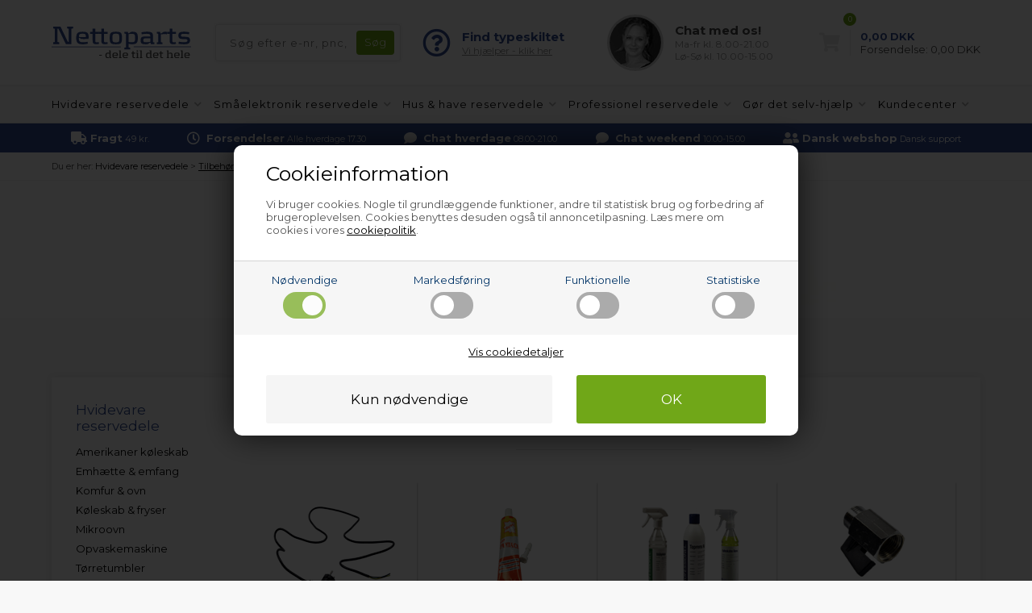

--- FILE ---
content_type: text/html; Charset=UTF-8
request_url: https://www.nettoparts.dk/shop/g-hvidevare-reservedele-tilbehoer-plejeprodukter-107s1.html
body_size: 12552
content:
<!DOCTYPE html>
<html lang='da' class="webshop-html" xmlns:fb="http://ogp.me/ns/fb#">
<head>
<title>Plejeprodukter til hårde hvidevarer | Vedligehold hjemmets maskiner</title>
<link rel="alternate" hreflang="da-DK" href="https://www.nettoparts.dk/shop/g-hvidevare-reservedele-tilbehoer-plejeprodukter-107s1.html"/>
<link rel="icon" type="image/x-icon" href="/images/design/favicon.ico">
    <meta http-equiv="Content-Type" content="text/html;charset=UTF-8" />
    <meta name="generator" content="DanDomain Webshop" />
    <link rel="canonical" href="https://www.nettoparts.dk/shop/g-hvidevare-reservedele-tilbehoer-plejeprodukter-107s1.html"/>
    <meta property="og:title" content="Tilbeh&#248;r &amp; plejeprodukter"/>
    <meta property="og:url" content="https://www.nettoparts.dk/shop/g-hvidevare-reservedele-tilbehoer-plejeprodukter-107s1.html"/>
    <meta property="og:image" content="https://www.nettoparts.dk/images/menuikon/hvidevare reservedele/menu/Rensemidler og plejemidler, og tilbehør2.jpg"/>
    <meta name="description" content="Vedligehold hjemmets hvidevarer og andre maskiner med plejeprodukter fra Nettoparts &#10003;Bestil online &#10003;Hurtig levering">
    <meta http-equiv="Page-Enter" content="blendTrans(Duration=0)">
    <meta http-equiv="Page-Exit" content="blendTrans(Duration=0)">
    <link href="/shop/frontend/public/css/webshop.css?v=8.117.5220" rel="stylesheet" type="text/css">
    <link href="/images/ddcss/shop-121.css?1768315776000" rel="stylesheet" type="text/css">
    <script type="text/javascript">
        var UsesOwnDoctype = true
        var LanguageID = '1';
        var ReloadBasket = '';
        var MaxBuyMsg = 'Antal må ikke være større end';
        var MinBuyMsg = 'Antal må ikke være mindre end';
        var SelectVarMsg = 'Vælg variant før køb';
        var ProductNumber = '';
        var ProductVariantMasterID = '';
        var Keyword = '';
        var SelectVarTxt = 'Vælg variant';
        var ShowBasketUrl = '/shop/showbasket.html';
        var CurrencyReturnUrl = '/shop/g-hvidevare-reservedele-tilbehoer-plejeprodukter-107s1.html';
        var ReqVariantSelect = 'true';
        var EnablePicProtect = false;
        var PicprotectMsg = '';
        var AddedToBasketMessageTriggered = false;
        var CookiePolicy = {"cookiesRequireConsent":true,"allowTrackingCookies":false,"allowStatisticsCookies":false,"allowFunctionalCookies":false};
        setInterval(function(){SilentAjaxGetRequest(location.href);},900000);
    </script>
<script>
window.dataLayer = window.dataLayer || [];
function gtag(){dataLayer.push(arguments);}
gtag('consent', 'default', {
'ad_storage': 'denied',
'analytics_storage': 'denied',
'ad_user_data': 'denied',
'ad_personalization': 'denied',
'personalization_storage': 'denied',
'functionality_storage': 'denied',
'security_storage': 'granted'
});
</script>

<script src="https://www.googletagmanager.com/gtag/js?id=G-XW7FE11CJL" class="shop-native-gtag-script" async ></script>
<script>
window.dataLayer = window.dataLayer || [];
function gtag(){dataLayer.push(arguments);}
gtag('js', new Date());
gtag('config', 'G-XW7FE11CJL', { 'anonymize_ip': true });
gtag('set', 'ads_data_redaction', true);
</script>

<script type="text/plain" class="ce-script">(function(w,d,s,l,i){w[l]=w[l]||[];w[l].push({'gtm.start':new Date().getTime(),event:'gtm.js'});var f=d.getElementsByTagName(s)[0],j=d.createElement(s),dl=l!='dataLayer'?'&l='+l:'';j.async=true;j.src='https://www.googletagmanager.com/gtm.js?id='+i+dl;f.parentNode.insertBefore(j,f);})(window,document,'script','dataLayer','GTM-T5BS3DK');</script>    <script type="text/javascript" src="/shop/frontend/public/js/webshop.all.min.js?v=8.117.5220"></script>


<meta http-equiv="X-UA-Compatible" content="IE=edge">
<meta name="viewport" content="initial-scale=1.0, maximum-scale=1.0, user-scalable=0">
<link href="https://www.nettoparts.no/images/skins/Bewise/css/main.css?1" rel="stylesheet" type="text/css">

<script>
var chatofflineLang = 'dk';
var topBanners = [
{'url':'/shop/gasgrill-295s1.html','image':'/images/design/bannere/grill.jpg'},
{'url':'/shop/g-hoejtryksrenser-reservedele-14221s1.html','image':'/images/design/bannere/hoejtryksrenser.jpg'},
{'url':'/shop/g-luftrenser-affugter-reservedele-257s1.html','image':'/images/design/bannere/indeklima.jpg'},
{'url':'/shop/g-pool-reservedele-12845s1.html','image':'/images/design/bannere/pool-1.jpg'},
{'url':'/shop/industri-friturer-12823s1.html','image':'/images/design/bannere/friture.jpg'},
{'url':'/shop/industristoevsugere-174s1.html','image':'/images/design/bannere/industristoevsuger.jpg'},
{'url':'/shop/reservedele-professionel-2s1.html','image':'/images/design/bannere/prof-koekken.jpg'},
{'url':'/shop/g-industritoerretumbler-reservedele-135s1.html','image':'/images/design/bannere/prof-vask.jpg'},
{'url':'/shop/industrivaskemaskiner-14s1.html','image':'/images/design/bannere/prof-vask.jpg'},
{'url':'/shop/emhaetter-13s1.html','image':'/images/design/bannere/emhaette.jpg'},
{'url':'/shop/g-koeleskab-fryser-reservedele-5s1.html','image':'/images/design/bannere/koel.jpg'},
{'url':'/shop/g-amerikaner-koeleskab-reservedele-138s1.html','image':'/images/design/bannere/koel.jpg'},
{'url':'/shop/komfurer-ovne-4s1.html','image':'/images/design/bannere/komfur.jpg'},
{'url':'/shop/mikroovne-10s1.html','image':'/images/design/bannere/komfur.jpg'},
{'url':'/shop/g-opvaskemaskine-reservedele-6s1.html','image':'/images/design/bannere/opvaskemaskine.jpg'},
{'url':'/shop/g-toerretumbler-reservedele-8s1.html','image':'/images/design/bannere/vask-toer.jpg'},
{'url':'/shop/vaskemaskiner-7s1.html','image':'/images/design/bannere/vask-toer.jpg'},
{'url':'/shop/reservedele-smaaelektronik-102s1.html','image':'/images/design/bannere/blender.jpg'},
{'url':'/shop/kaffemaskiner-258s1.html','image':'/images/design/bannere/espresso.jpg'},
{'url':'/shop/frituregryder-17483s1.html','image':'/images/design/bannere/friture.jpg'},
{'url':'/shop/koedhakkere-13311s1.html','image':'/images/design/bannere/hakket-koed.jpg'},
{'url':'/shop/foodprocessorer-13310s1.html','image':'/images/design/bannere/koekkenmaskine.jpg'},
{'url':'/shop/koekken--roeremaskiner-13309s1.html','image':'/images/design/bannere/koekkenmaskine.jpg'},
{'url':'/shop/barbermaskiner-271s1.html','image':'/images/design/bannere/shaver.jpg'},
{'url':'/shop/g-koedhakker-kageplade-13313c1.html','image':'/images/design/bannere/kage.jpg'},
{'url':'/shop/g-robotstoevsuger-reservedele-14772s1.html','image':'/images/design/bannere/stoevsuger.jpg'},
{'url':'/shop/g-stoevsuger-reservedele-reservedele-9s1.html','image':'/images/design/bannere/stoevsuger.jpg'},
{'url':'/shop/g-espressomaskine-reservedele-12815s1.html','image':'/images/design/bannere/espresso.jpg'},
{'url':'/shop/g-professionel-reservedele-oevrige-dele-231c1.html','image':'/images/design/bannere/andet-industriudstyr.jpg'},
{'url':'/shop/g-hvidevare-reservedele-tilbehoer-plejeprodukter-107s1.html','image':'/images/design/bannere/rengoering.jpg'},
{'url':'/shop/reservedele-hvidevarer-3s1.html','image':'/images/design/bannere/koel.jpg'},
{'url':'/shop/reservedele-hus-have-12812s1.html','image':'/images/design/bannere/have-1.jpg'}
  ];
  var freeDeliveryLimitActive = false;
  var basketPopupRedeemLimit = 49999;
  var texts = {
    'news' : 'Ændret version',
    'buy' : 'Køb',
    'readMore' : 'Læs mere',
    'readLess' : 'Skjul tekst',
    'popupHeader' : 'Produktet er lagt i kurven',
    'productsInBasket' : 'vare(r) i kurven',
    'delivery' : 'Fragt',
    'totalPrice' : 'Pris i alt',
    'buttonShop' : 'Shop videre',
    'showBasket' : 'Vis indkøbskurv',
    'hidePopup' : 'Vis ikke denne popup igen',
    'yourBasket' : 'Din indkøbskurv',
    'relatedHeader' : 'Andre købte også',
    'popupRelatedHeader' : 'Prøv også vores topsælger!'
  };
  
  var popupRemberToBuyFallbackUrl = '/shop/buy-13185c1.html';
  
  var alertbarActive = ['23-12-2025','13-01-2026']; // sæt start- og slutdato
  var alertbarText = 'Der kan opleves udfordringer med at vælge pakkeshop hos Bring - vi sender derfor til den nærmeste pakkeshop.';
  
  var openingHours = {
    /* Mandag  */	'1'	: ['08:00', '16:00'],
    /* Tirsdag */ 	'2'	: ['08:00', '16:00'],
    /* Onsdag  */ 	'3'	: ['08:00', '16:00'],
    /* Torsdag */	'4'	: ['08:00', '16:00'],
    /* Fredag  */	'5'	: ['08:00', '15:00'],
    /* Loerdag */	'6'	: ['00:00', '00:00'],
    /* Soendag */	'0'	: ['00:00', '00:00']
  };
  var askProduct = {
    'active': true,
    'text' : 'Har du et spørgsmål til denne vare?',
    'sendTo' : 'info@nettoparts.dk',
    'receiver' : 'Nettoparts',
    'name' : 'Dit navn',
    'email' : 'Din e-mail',
    'comment' : 'Dit spørgsmål',
    'success' : 'Tak for din henvendelse, vi vil besvare din mail hurtigst muligt',
    'send' : 'Send'
  }
</script>
<script src="https://www.nettoparts.no/images/skins/Bewise/js/shared.js" type="text/javascript"></script>
<!-- Netsalg filter script -->
<script>
// -------------------------
//  Funktioner til cookie- og datapush
// -------------------------
function setCookie(name, value) {
    document.cookie = name + "=" + (value || "") + "; path=/";
}
// -------------------------
// 4. pushFilterResult
// -------------------------
        function pushFilterResult(resultType, productId = null, price = null) {
		window.dataLayer = window.dataLayer || [];
		window.dataLayer.push({
			event: "filter_result",
			result_type: resultType,
			product_id: productId || "",
            price: price,
			category_name: sessionStorage.getItem('netsalg-app') || "",
			brand_name: sessionStorage.getItem('netsalg-brand') || "",
			sparepart_name: sessionStorage.getItem('netsalg-sparepart') || "",
			model: sessionStorage.getItem('netsalg-model') || "",
			timestamp: Date.now()
		});
	}
// -------------------------
// 5. Hent pris for AI
// -------------------------
    function getBasketPopupPriceNumber() {
    const el = document.querySelector('.basketPopup .basketPopupPriceAmount .basketPopupPrice');
    if (!el) return null;

    const txt = el.textContent.trim();
    const m = txt.match(/(\d{1,3}(?:[.\s]\d{3})*(?:[.,]\d{1,2})?|\d+(?:[.,]\d{1,2})?)/);
    if (!m) return null;

    const normalized = m[1]
      .replace(/\s/g, '')
      .replace(/\.(?=\d{3}\b)/g, '')
      .replace(',', '.');

    const num = Number(normalized);
    return Number.isFinite(num) ? num : null;
  }

  function waitForBasketPopupPrice({ timeout = 2000, interval = 50 } = {}) {
    return new Promise(resolve => {
      const start = Date.now();

      const timer = setInterval(() => {
        const price = getBasketPopupPriceNumber();
        if (price !== null) {
          clearInterval(timer);
          resolve(price);
        } else if (Date.now() - start >= timeout) {
          clearInterval(timer);
          resolve(null);
        }
      }, interval);
    });
  }
</script>
<!-- Netsalg filter script end -->
</head>


<body class="webshop-productlist webshop-subcat webshop-body">
<noscript><iframe src='https://www.googletagmanager.com/ns.html?id=GTM-T5BS3DK'height='0' width='0' style='display:none;visibility:hidden'></iframe></noscript><span itemscope itemtype="https://schema.org/LocalBusiness"> <!-- schema-localbusiness-begin -->
<style type="text/css">   #CookiePolicy {       background-color: #e2e2e2;       color: #003366;       left: 0;       width: 100%;       text-align: center;       z-index: 999;   }       #CookiePolicy h1, #CookiePolicy h2, #CookiePolicy h3, #CookiePolicy h4, #CookiePolicy h5  {       color: #003366;   }   #CookiePolicy label  {       color: #003366;   }       #CookiePolicy .Close {       display: block;       text-decoration: none;       font-size: 14px;       height: 20px;       position: absolute;       right: 10px;       top: 0;       width: 20px;       color: #003366;   }       .CookiePolicyCenterText {      margin: 30px auto;      text-align: left;      max-width: 100%;      position: relative;      width: 980px;   }       .CookiePolicyText {      padding-left:10px;   }</style>    <!--googleoff: all-->
<div id="CookiePolicy" class="fixed-bottom"><div class="CookiePolicyCenterText"><div class="CookiePolicyText"><div class="CookiePolicyText">
	<h2>Cookieinformation</h2>

	<p>
		Vi bruger cookies. Nogle til grundlæggende funktioner, andre til statistisk brug og forbedring af brugeroplevelsen. Cookies benyttes desuden også til annoncetilpasning. Læs mere om cookies i vores <a href="/shop/cookies-paa-nettoparts-9075c1.html" style=" text-decoration:underline;">cookiepolitik</a>.
	</p>
</div>
<link href="/images/design/css/cookie.css" rel="stylesheet" type="text/css" /><script type="text/javascript" src="/images/design/javascript/cookie.js">
</script><div class="cookie-policy-consents-container"><div class="cookie-policy-consents-area area-system-cookies"><input type="checkbox" checked disabled/><label>Nødvendige</label></div><div class="cookie-policy-consents-area area-tracking-cookies"><input type="checkbox" id="cookie-policy-consent-tracking" onclick="toggleConsentForCookieType(this)"/><label for="cookie-policy-consent-tracking">Markedsføring</label></div><div class="cookie-policy-consents-area area-functional-cookies"><input type="checkbox" id="cookie-policy-consent-functional" onclick="toggleConsentForCookieType(this)"/><label for="cookie-policy-consent-functional">Funktionelle</label></div><div class="cookie-policy-consents-area area-statistics-cookies"><input type="checkbox" id="cookie-policy-consent-statistics" onclick="toggleConsentForCookieType(this)"/><label for="cookie-policy-consent-statistics">Statistiske</label></div></div><div class="cookie-policy-details-link-container"><a href="#" onclick="toggleCookiePolicyDetails()">Vis cookiedetaljer</a></div><div class="cookie-policy-details-container"><div class="rtable rtable--4cols"><div style="order:1;" class="rtable-cell rtable-header-cell">Cookie</div><div style="order:2;" class="rtable-cell cookie-policy-details-globally-mapped cookie-policy-details-thirdparty cookie-policy-details-column-name">_GRECAPTCHA</div><div style="order:3;" class="rtable-cell cookie-policy-details-globally-mapped cookie-policy-details-column-name">ASPSESSIONID*</div><div style="order:4;" class="rtable-cell cookie-policy-details-globally-mapped cookie-policy-details-column-name">basketIdentifier</div><div style="order:5;" class="rtable-cell cookie-policy-details-globally-mapped cookie-policy-details-column-name">DanDomainWebShop5Favorites</div><div style="order:6;" class="rtable-cell cookie-policy-details-globally-mapped cookie-policy-details-column-name">DDCookiePolicy</div><div style="order:7;" class="rtable-cell cookie-policy-details-globally-mapped cookie-policy-details-column-name">DDCookiePolicy-consent-functional</div><div style="order:8;" class="rtable-cell cookie-policy-details-globally-mapped cookie-policy-details-column-name">DDCookiePolicy-consent-statistics</div><div style="order:9;" class="rtable-cell cookie-policy-details-globally-mapped cookie-policy-details-column-name">DDCookiePolicy-consent-tracking</div><div style="order:10;" class="rtable-cell cookie-policy-details-globally-mapped cookie-policy-details-column-name">DDCookiePolicyDialog</div><div style="order:11;" class="rtable-cell cookie-policy-details-globally-mapped cookie-policy-details-column-name cookie-policy-details-exists-on-client">SharedSessionId</div><div style="order:12;" class="rtable-cell cookie-policy-details-globally-mapped cookie-policy-details-column-name">shop6TipBotFilterRandomStringValue</div><div style="order:13;" class="rtable-cell cookie-policy-details-globally-mapped cookie-policy-details-column-name">shopReviewRandomStringValue</div><div style="order:14;" class="rtable-cell cookie-policy-details-globally-mapped cookie-policy-details-column-name">shopShowBasketSendMailRandomStringValue</div><div style="order:15;" class="rtable-cell cookie-policy-details-globally-mapped cookie-policy-details-thirdparty cookie-policy-details-column-name">_ga*</div><div style="order:16;" class="rtable-cell cookie-policy-details-globally-mapped cookie-policy-details-thirdparty cookie-policy-details-column-name">_gat_gtag_UA(Viabill)</div><div style="order:17;" class="rtable-cell cookie-policy-details-globally-mapped cookie-policy-details-thirdparty cookie-policy-details-column-name">_gid</div><div style="order:18;" class="rtable-cell cookie-policy-details-globally-mapped cookie-policy-details-thirdparty cookie-policy-details-column-name">GPS</div><div style="order:19;" class="rtable-cell cookie-policy-details-globally-mapped cookie-policy-details-thirdparty cookie-policy-details-column-name">VISITOR_INFO1_LIVE</div><div style="order:20;" class="rtable-cell cookie-policy-details-globally-mapped cookie-policy-details-thirdparty cookie-policy-details-column-name">YSC</div><div style="order:1;" class="rtable-cell rtable-header-cell">Kategori</div><div style="order:2;" class="rtable-cell cookie-policy-details-globally-mapped cookie-policy-details-thirdparty cookie-policy-details-column-category">Nødvendige</div><div style="order:3;" class="rtable-cell cookie-policy-details-globally-mapped cookie-policy-details-column-category">Nødvendige</div><div style="order:4;" class="rtable-cell cookie-policy-details-globally-mapped cookie-policy-details-column-category">Nødvendige</div><div style="order:5;" class="rtable-cell cookie-policy-details-globally-mapped cookie-policy-details-column-category">Nødvendige</div><div style="order:6;" class="rtable-cell cookie-policy-details-globally-mapped cookie-policy-details-column-category">Nødvendige</div><div style="order:7;" class="rtable-cell cookie-policy-details-globally-mapped cookie-policy-details-column-category">Nødvendige</div><div style="order:8;" class="rtable-cell cookie-policy-details-globally-mapped cookie-policy-details-column-category">Nødvendige</div><div style="order:9;" class="rtable-cell cookie-policy-details-globally-mapped cookie-policy-details-column-category">Nødvendige</div><div style="order:10;" class="rtable-cell cookie-policy-details-globally-mapped cookie-policy-details-column-category">Nødvendige</div><div style="order:11;" class="rtable-cell cookie-policy-details-globally-mapped cookie-policy-details-column-category cookie-policy-details-exists-on-client">Nødvendige</div><div style="order:12;" class="rtable-cell cookie-policy-details-globally-mapped cookie-policy-details-column-category">Nødvendige</div><div style="order:13;" class="rtable-cell cookie-policy-details-globally-mapped cookie-policy-details-column-category">Nødvendige</div><div style="order:14;" class="rtable-cell cookie-policy-details-globally-mapped cookie-policy-details-column-category">Nødvendige</div><div style="order:15;" class="rtable-cell cookie-policy-details-globally-mapped cookie-policy-details-thirdparty cookie-policy-details-column-category">Markedsføring</div><div style="order:16;" class="rtable-cell cookie-policy-details-globally-mapped cookie-policy-details-thirdparty cookie-policy-details-column-category">Markedsføring</div><div style="order:17;" class="rtable-cell cookie-policy-details-globally-mapped cookie-policy-details-thirdparty cookie-policy-details-column-category">Markedsføring</div><div style="order:18;" class="rtable-cell cookie-policy-details-globally-mapped cookie-policy-details-thirdparty cookie-policy-details-column-category">Markedsføring</div><div style="order:19;" class="rtable-cell cookie-policy-details-globally-mapped cookie-policy-details-thirdparty cookie-policy-details-column-category">Markedsføring</div><div style="order:20;" class="rtable-cell cookie-policy-details-globally-mapped cookie-policy-details-thirdparty cookie-policy-details-column-category">Markedsføring</div><div style="order:1;" class="rtable-cell rtable-header-cell">Beskrivelse</div><div style="order:2;" class="rtable-cell cookie-policy-details-globally-mapped cookie-policy-details-thirdparty cookie-policy-details-column-description">Bruges til Google ReCaptcha<div class="cookie-policy-third-party-details-container">Google LLC</div></div><div style="order:3;" class="rtable-cell cookie-policy-details-globally-mapped cookie-policy-details-column-description">Bruges til at gemme session data</div><div style="order:4;" class="rtable-cell cookie-policy-details-globally-mapped cookie-policy-details-column-description">Bruges til at gemme kurv</div><div style="order:5;" class="rtable-cell cookie-policy-details-globally-mapped cookie-policy-details-column-description">Bruges af funktionen favorit produkter</div><div style="order:6;" class="rtable-cell cookie-policy-details-globally-mapped cookie-policy-details-column-description">Bruges til at gemme cookie samtykke</div><div style="order:7;" class="rtable-cell cookie-policy-details-globally-mapped cookie-policy-details-column-description">Bruges til at gemme cookie samtykke</div><div style="order:8;" class="rtable-cell cookie-policy-details-globally-mapped cookie-policy-details-column-description">Bruges til at gemme cookie samtykke</div><div style="order:9;" class="rtable-cell cookie-policy-details-globally-mapped cookie-policy-details-column-description">Bruges til at gemme cookie samtykke</div><div style="order:10;" class="rtable-cell cookie-policy-details-globally-mapped cookie-policy-details-column-description">Bruges til at gemme cookie samtykke</div><div style="order:11;" class="rtable-cell cookie-policy-details-globally-mapped cookie-policy-details-column-description cookie-policy-details-exists-on-client">Bruges til at gemme session data</div><div style="order:12;" class="rtable-cell cookie-policy-details-globally-mapped cookie-policy-details-column-description">Bruges af funktionen tip en ven</div><div style="order:13;" class="rtable-cell cookie-policy-details-globally-mapped cookie-policy-details-column-description">Bruges af funktionen produkt anmeldelser</div><div style="order:14;" class="rtable-cell cookie-policy-details-globally-mapped cookie-policy-details-column-description">Bruges til send kurven til en ven funktionen</div><div style="order:15;" class="rtable-cell cookie-policy-details-globally-mapped cookie-policy-details-thirdparty cookie-policy-details-column-description">Google analytics bruges til at indsamle statistik om den besøgende<div class="cookie-policy-third-party-details-container">Google LLC</div></div><div style="order:16;" class="rtable-cell cookie-policy-details-globally-mapped cookie-policy-details-thirdparty cookie-policy-details-column-description">Bruges af Google til at tilpasse visning af annoncer<div class="cookie-policy-third-party-details-container">Google LLC</div></div><div style="order:17;" class="rtable-cell cookie-policy-details-globally-mapped cookie-policy-details-thirdparty cookie-policy-details-column-description">Google analytics bruges til at indsamle statistik om den besøgende<div class="cookie-policy-third-party-details-container">Google LLC</div></div><div style="order:18;" class="rtable-cell cookie-policy-details-globally-mapped cookie-policy-details-thirdparty cookie-policy-details-column-description">Bruges af Youtube til afspilning af video<div class="cookie-policy-third-party-details-container">youtube.com </div></div><div style="order:19;" class="rtable-cell cookie-policy-details-globally-mapped cookie-policy-details-thirdparty cookie-policy-details-column-description">Bruges af Youtube til afspilning af video<div class="cookie-policy-third-party-details-container">youtube.com</div></div><div style="order:20;" class="rtable-cell cookie-policy-details-globally-mapped cookie-policy-details-thirdparty cookie-policy-details-column-description">Bruges af Youtube til afspilning af video<div class="cookie-policy-third-party-details-container">youtube.com</div></div><div style="order:1;" class="rtable-cell rtable-header-cell">Udløb</div><div style="order:2;" class="rtable-cell cookie-policy-details-globally-mapped cookie-policy-details-thirdparty cookie-policy-details-column-expire">182 dage</div><div style="order:3;" class="rtable-cell cookie-policy-details-globally-mapped cookie-policy-details-column-expire">session</div><div style="order:4;" class="rtable-cell cookie-policy-details-globally-mapped cookie-policy-details-column-expire">30 dage</div><div style="order:5;" class="rtable-cell cookie-policy-details-globally-mapped cookie-policy-details-column-expire">365 dage</div><div style="order:6;" class="rtable-cell cookie-policy-details-globally-mapped cookie-policy-details-column-expire">365 dage</div><div style="order:7;" class="rtable-cell cookie-policy-details-globally-mapped cookie-policy-details-column-expire">365 dage</div><div style="order:8;" class="rtable-cell cookie-policy-details-globally-mapped cookie-policy-details-column-expire">365 dage</div><div style="order:9;" class="rtable-cell cookie-policy-details-globally-mapped cookie-policy-details-column-expire">365 dage</div><div style="order:10;" class="rtable-cell cookie-policy-details-globally-mapped cookie-policy-details-column-expire">365 dage</div><div style="order:11;" class="rtable-cell cookie-policy-details-globally-mapped cookie-policy-details-column-expire cookie-policy-details-exists-on-client">365 dage</div><div style="order:12;" class="rtable-cell cookie-policy-details-globally-mapped cookie-policy-details-column-expire">session</div><div style="order:13;" class="rtable-cell cookie-policy-details-globally-mapped cookie-policy-details-column-expire">session</div><div style="order:14;" class="rtable-cell cookie-policy-details-globally-mapped cookie-policy-details-column-expire">session</div><div style="order:15;" class="rtable-cell cookie-policy-details-globally-mapped cookie-policy-details-thirdparty cookie-policy-details-column-expire">730 dage</div><div style="order:16;" class="rtable-cell cookie-policy-details-globally-mapped cookie-policy-details-thirdparty cookie-policy-details-column-expire">1 dage</div><div style="order:17;" class="rtable-cell cookie-policy-details-globally-mapped cookie-policy-details-thirdparty cookie-policy-details-column-expire">2 minutter</div><div style="order:18;" class="rtable-cell cookie-policy-details-globally-mapped cookie-policy-details-thirdparty cookie-policy-details-column-expire">1 dage</div><div style="order:19;" class="rtable-cell cookie-policy-details-globally-mapped cookie-policy-details-thirdparty cookie-policy-details-column-expire">180 dage</div><div style="order:20;" class="rtable-cell cookie-policy-details-globally-mapped cookie-policy-details-thirdparty cookie-policy-details-column-expire">session</div></div></div><div class="cookie-policy-accept-buttons-container"><input id="cookie-policy-accept-button" data-accept-text-original="Kun nødvendige" data-accept-text-modified="" class="cookie-policy-accept cookie-policy-button" type="button" value="Kun nødvendige" onclick="cookiePolicyAccept('2f3b63bb1d321ebcd329974782a1226f76b60f47')"/><input class="cookie-policy-accept-all cookie-policy-button" type="button" value="OK" onclick="cookiePolicyAcceptAll('2f3b63bb1d321ebcd329974782a1226f76b60f47')"/></div></div></div></div>
<!--googleon: all-->
<script>
    $(function() {
       
    if (ProductNumber != '') {
        $('link[itemprop="availability"]').attr('href', 'https://schema.org/InStock');
    }
    });
</script>
<div class="outerWrapper">
  <div class="wrapper">
    <div class="newsticky">
      <header>
        <section>
          <!--<div class="logo"><a class="shoplogo" href="/shop/frontpage.html"><img itemprop="image" itemprop="logo" alt="Nettoparts' logo" src="/images/skins/Bewise/images/logo-nettoparts.svg" /></a></div>-->
            <a class="shoplogo" href="/shop/frontpage.html"><img itemprop="image" itemprop="logo" alt="Nettoparts' logo" src="/images/skins/Bewise/images/logo-nettoparts.svg" /></a>
          <form ID="Search_Form" method="POST" action="/shop/search-1.html" style="margin:0;"><input type="hidden" name="InitSearch" value="1"><span class="SearchTitle_SearchPage">Søg efter e-nr, pnc, servicenr. etc.</span><br><input type="text" name="Keyword" maxlength="50" size="12" class="SearchField_SearchPage" value=""><span class="nbsp">&nbsp;</span><input type="submit" value="Søg" name="Search" class="SubmitButton_SearchPage"><br></form>
          <i class="fa fa-bars btnMenu" aria-hidden="true"></i>
          <i class="fas fa-search btnSearch" aria-hidden="true"></i>
          <div class="headerInfoBoxes">
            <div class="customerService">
              <i class="far fa-question-circle"></i>
              <div>
                <span>Find typeskiltet</span>
                <a class="findType popupLink" href="/shop/diy-hvor-sidder-typeskiltet-8948s1.html">Vi hjælper - klik her</a>
              </div>
            </div>
            <div class="customerService">
              <img class="lazy" data-src="https://www.nettoparts.no/images/skins/Bewise/images/customerservice.jpg">
              <div>
                <div class="open">Kundeservice</div>
                <span>Chat med os!</span>
                <small>Ma-fr kl. 8.00-21.00<br>Lø-Sø kl. 10.00-15.00</small>
              </div>
            </div>
          </div>
        </section>
      </header>
      <div id="ProductmenuContainer_DIV"><div id="ProductmenuContainer_DIV" class="ProductmenuContainer_DIV"><style type="text/css">.ProductMenu_MenuItemBold{font-weight:bold;}</style><ul id="ProductMenu_List"><li class="RootCategory_Productmenu has-dropdown"><a href="/shop/reservedele-hvidevarer-3s1.html" class="CategoryLink0_Productmenu DeActiv_Productmenu DeActiv_ProductMenu" title="Hvidevare reservedele"><span class="ProductMenu_MenuItemBold">Hvidevare reservedele</span></a><ul class="dropdown"><li class="SubCategory1_Productmenu has-dropdown"><a href="/shop/g-amerikaner-koeleskab-reservedele-138s1.html" class="Deactiv_Productmenu Deactiv_ProductMenu CategoryLink1_Productmenu" title="Amerikaner køleskab"><span class="ProductMenu_MenuItemBold">Amerikaner køleskab</span></a></li><li class="SubCategory1_Productmenu has-dropdown"><a href="/shop/emhaetter-13s1.html" class="Deactiv_Productmenu Deactiv_ProductMenu CategoryLink1_Productmenu" title="Emhætte & emfang"><span class="ProductMenu_MenuItemBold">Emhætte & emfang</span></a></li><li class="SubCategory1_Productmenu has-dropdown"><a href="/shop/komfurer-ovne-4s1.html" class="Deactiv_Productmenu Deactiv_ProductMenu CategoryLink1_Productmenu" title="Komfur & ovn"><span class="ProductMenu_MenuItemBold">Komfur & ovn</span></a></li><li class="SubCategory1_Productmenu has-dropdown"><a href="/shop/g-koeleskab-fryser-reservedele-5s1.html" class="Deactiv_Productmenu Deactiv_ProductMenu CategoryLink1_Productmenu" title="Køleskab & fryser"><span class="ProductMenu_MenuItemBold">Køleskab & fryser</span></a></li><li class="SubCategory1_Productmenu has-dropdown"><a href="/shop/mikroovne-10s1.html" class="Deactiv_Productmenu Deactiv_ProductMenu CategoryLink1_Productmenu" title="Mikroovn"><span class="ProductMenu_MenuItemBold">Mikroovn</span></a></li><li class="SubCategory1_Productmenu has-dropdown"><a href="/shop/g-opvaskemaskine-reservedele-6s1.html" class="Deactiv_Productmenu Deactiv_ProductMenu CategoryLink1_Productmenu" title="Opvaskemaskine"><span class="ProductMenu_MenuItemBold">Opvaskemaskine</span></a></li><li class="SubCategory1_Productmenu has-dropdown"><a href="/shop/g-toerretumbler-reservedele-8s1.html" class="Deactiv_Productmenu Deactiv_ProductMenu CategoryLink1_Productmenu" title="Tørretumbler"><span class="ProductMenu_MenuItemBold">Tørretumbler</span></a></li><li class="SubCategory1_Productmenu has-dropdown"><a href="/shop/vaskemaskiner-7s1.html" class="Deactiv_Productmenu Deactiv_ProductMenu CategoryLink1_Productmenu" title="Vaskemaskine"><span class="ProductMenu_MenuItemBold">Vaskemaskine</span></a></li><li class="SubCategory1_Productmenu has-dropdown active"><a name="ActiveCategory_A" ID="ActiveCategory_A"></a><a href="/shop/g-hvidevare-reservedele-tilbehoer-plejeprodukter-107s1.html" class="CategoryLink1_Productmenu Activ_Productmenu Activ_ProductMenu" title="Tilbehør & plejeprodukter"><span class="ProductMenu_MenuItemBold">Tilbehør & plejeprodukter</span></a><ul class="dropdown"><li class="SubCategory2_Productmenu"><a href="/shop/ledninger-el-artikler-110c1.html" class="Deactiv_Productmenu Deactiv_ProductMenu CategoryLink2_Productmenu" title="El-artikler">El-artikler</a></li><li class="SubCategory2_Productmenu"><a href="/shop/g-lim-fedt-smoeremiddel-114c1.html" class="Deactiv_Productmenu Deactiv_ProductMenu CategoryLink2_Productmenu" title="Lim, fedt & smøremiddel">Lim, fedt & smøremiddel</a></li><li class="SubCategory2_Productmenu"><a href="/shop/g-tilbehoer-plejeprodukter-professionel-rengoeringsmiddel-12c1.html" class="Deactiv_Productmenu Deactiv_ProductMenu CategoryLink2_Productmenu" title="Professionel rengøringsmiddel">Professionel rengøringsmiddel</a></li><li class="SubCategory2_Productmenu"><a href="/shop/vvs-dele-112c1.html" class="Deactiv_Productmenu Deactiv_ProductMenu CategoryLink2_Productmenu" title="VVS-dele">VVS-dele</a></li></ul></li></ul></li><li class="RootCategory_Productmenu has-dropdown"><a href="/shop/reservedele-smaaelektronik-102s1.html" class="Deactiv_Productmenu Deactiv_ProductMenu CategoryLink0_Productmenu" title="Småelektronik reservedele"><span class="ProductMenu_MenuItemBold">Småelektronik reservedele</span></a></li><li class="RootCategory_Productmenu has-dropdown"><a href="/shop/reservedele-hus-have-12812s1.html" class="Deactiv_Productmenu Deactiv_ProductMenu CategoryLink0_Productmenu" title="Hus & have reservedele"><span class="ProductMenu_MenuItemBold">Hus & have reservedele</span></a></li><li class="RootCategory_Productmenu has-dropdown"><a href="/shop/reservedele-professionel-2s1.html" class="Deactiv_Productmenu Deactiv_ProductMenu CategoryLink0_Productmenu" title="Professionel reservedele"><span class="ProductMenu_MenuItemBold">Professionel reservedele</span></a></li><li class="RootCategory_Productmenu has-dropdown"><a href="/shop/diy-8772s1.html" class="Deactiv_Productmenu Deactiv_ProductMenu CategoryLink0_Productmenu" title="Gør det selv-hjælp"><span class="ProductMenu_MenuItemBold">Gør det selv-hjælp</span></a></li><li class="RootCategory_Productmenu has-dropdown"><a href="/shop/kundecenter-8931s1.html" class="Deactiv_Productmenu Deactiv_ProductMenu CategoryLink0_Productmenu" title="Kundecenter"><span class="ProductMenu_MenuItemBold">Kundecenter</span></a></li></ul><!--<CategoryStructure>1181[[|]]1055</CategoryStructure>-->
<!--Loaded from disk cache--></div><input type="hidden" value="1055" id="RootCatagory"><!--categories loaded in: 18ms--></div>
    </div>
    <div class="uspContainer">
      <div class="usp">
        <div>
          <i class="fa fa-truck" aria-hidden="true"></i>
          <div>
            <strong>Fragt</strong>
            <small>49 kr.</small>
          </div>
        </div>
        <div>
          <i class="far fa-clock"></i>
          <div>
            <strong>Forsendelser</strong>
            <small>Alle hverdage 17.30</small>
          </div>
        </div>
        <div>
          <i class="fas fa-comment"></i>
          <div>
            <strong>Chat hverdage</strong>
            <small>08.00-21.00</small>
          </div>
        </div>
        <div>
          <i class="fas fa-comment"></i>
          <div>
            <strong>Chat weekend</strong>
            <small>10.00-15.00</small>
          </div>
        </div>
        <div>
          <i class="fas fa-user-friends"></i>
          <div>
            <strong>Dansk webshop</strong>
            <small>Dansk support</small>
          </div>
        </div>
      </div>

    </div>


    <div class="breadcrumb-container"></div>
    <div class="topbanner"></div>
    <div class="filter-container"></div>
    <article>
      <aside>
        
      </aside>
      <div id="Content_Productlist"><style type="text/css">
.CmsPageStyle
{
padding-left:px;
padding-right:px;
padding-top:px;
padding-bottom:px;
}
.CmsPageStyle_Table{width:100%;height:100%;}
</style>

<table class="CmsPageStyle_Table" border="0" cellspacing="0" cellpadding="0"><tr><td class="CmsPageStyle" valign="top"><div class="SubCats_Categories_Container"><div class="breadcrumb"><span itemscope itemtype="https://schema.org/BreadcrumbList"><span class="starttekst">Du er her:</span> <span itemprop="itemListElement" itemscope itemtype="https://schema.org/ListItem"><a class="BreadCrumbLink" href="/shop/reservedele-hvidevarer-3s1.html" itemprop="item"><span itemprop="name">Hvidevare reservedele</span></a><meta itemprop="position" content="1" /></span> > <span itemprop="itemListElement" itemscope itemtype="https://schema.org/ListItem"><a class="BreadCrumbLink_Active" href="/shop/g-hvidevare-reservedele-tilbehoer-plejeprodukter-107s1.html" itemprop="item"><span itemprop="name">Tilbehør & plejeprodukter</span></a><meta itemprop="position" content="2" /></span></span></div><div class="SubCats_Categories_Container" itemprop="hasOfferCatalog" itemscope="" itemtype="https://schema.org/OfferCatalog"><h1 itemprop="name">Tilbehør & plejeprodukter</h1><div class="row kategori"><div class="SubCats_Categories_DIV"><div style="float:left;width:100%;"><div class="subcat">  <div class="subcatimg">    <a href="/shop/ledninger-el-artikler-110c1.html" title="El-artikler" ><img src="/images/kategori/tilbehoer-og-plejeprodukter/ledninger-og-el-artikler.PNG" title="El-artikler" alt="El-artikler"  loading="lazy" width="210" height="139" border="0"/></a>  </div>  <div class="subcatname">    <a href="/shop/ledninger-el-artikler-110c1.html" title="El-artikler" >El-artikler</a>  </div></div></div><div style="float:left;width:100%;"><div class="subcat">  <div class="subcatimg">    <a href="/shop/g-lim-fedt-smoeremiddel-114c1.html" title="Lim, fedt &amp; sm&#248;remiddel" ><img src="/images/kategori/tilbehoer-og-plejeprodukter/lim-fedt-og-smoeremidler.PNG" title="Lim, fedt &amp; sm&#248;remiddel" alt="Lim, fedt &amp; sm&#248;remiddel"  loading="lazy" width="210" height="139" border="0"/></a>  </div>  <div class="subcatname">    <a href="/shop/g-lim-fedt-smoeremiddel-114c1.html" title="Lim, fedt &amp; sm&#248;remiddel" >Lim, fedt & smøremiddel</a>  </div></div></div><div style="float:left;width:100%;"><div class="subcat">  <div class="subcatimg">    <a href="/shop/g-tilbehoer-plejeprodukter-professionel-rengoeringsmiddel-12c1.html" title="Professionel reng&#248;ringsmiddel" ><img src="/images/kategori/tilbehoer-og-plejeprodukter/rengoeringsmidler.PNG" title="Professionel reng&#248;ringsmiddel" alt="Professionel reng&#248;ringsmiddel"  loading="lazy" width="210" height="139" border="0"/></a>  </div>  <div class="subcatname">    <a href="/shop/g-tilbehoer-plejeprodukter-professionel-rengoeringsmiddel-12c1.html" title="Professionel reng&#248;ringsmiddel" >Professionel rengøringsmiddel</a>  </div></div></div><div style="float:left;width:100%;"><div class="subcat">  <div class="subcatimg">    <a href="/shop/vvs-dele-112c1.html" title="VVS-dele" ><img src="/images/kategori/tilbehoer-og-plejeprodukter/vvs-dele.PNG" title="VVS-dele" alt="VVS-dele"  loading="lazy"border="0"/></a>  </div>  <div class="subcatname">    <a href="/shop/vvs-dele-112c1.html" title="VVS-dele" >VVS-dele</a>  </div></div></div><div style="clear:both;"></div></div></div></div></div><script type="text/javascript">AddImageOverlay('','/images/skins/dandodesign-nettoparts/media/icon-tilbud.svg',0,'20','ProdList_SpecialOffer');                </script></td></tr></table><div class="CategoryFooterContent"><div class="row mobilbund"><div class="col-xs-8" itemprop="description"><p>Nettoparts har tilbehør & plejeprodukter til hvidevarer. De plejeprodukter vi ikke har på lager, kan vi i langt de fleste tilfælde skaffe og levere tilbehør & plejeprodukter til dig i løbet af kun få dage. Uanset hvilket tilbehør til hvidevare du mangler, så er vi de rette at finde delen hos.</p><p>Finder du ikke det tilbehørs- eller plejeprodukt til hvidevarer , som du mangler, så <a class="popupLink" href="/shop/kontakt-os-8934c1.html">kontakt os</a> endelig – vi sidder klar til at hjælpe og vejlede dig! Husk at oplyse så mange informationer som muligt fra <a class="popupLink" href="/shop/diy-hvor-sidder-typeskiltet-8948s1.html">hvidevarer typeskiltet</a>.</p><div class="bund"></div></div><div class="col-xs-4"></div></div></div>
<!--Loaded from disk cache--></div><!--Products loaded from cache in 32ms-->
    </article>
    <footer>
      <!--
<div class="toptilbud">
  <div><img src="/images/design/da/nu-med-mobile-pay.gif"></div>
</div>
<style>
  .toptilbud {
	
  	text-align:center;
  	color:#fff;
  	font-weight:bold;
  	font-size:20px;
  	position:absolute;
  	top:0px;
  	line-height:40px;
  	width:768px;
  	border-radius:2px
}
  .toptilbud div {
    float:left;
    width:50%
}

  .toptilbud div:first-child {float:left;text-align:right;width:100%}
  .toptilbud div:last-child {float:center;text-align:center;width:50%}
  .toptilbud div img {
    height:40px;
    margin-top:2px;
    margin-left:0px;margin-right:20px;
}
  
.topbanner {
	background:#002e74;
  	text-align:center;
  	color:#fff;
  	font-weight:bold;
  	font-size:20px;
  	position:absolute;
  	top:0px;
  	line-height:40px;
  	width:770px;
  	border-radius:2px
}
</style>
--><ul class="TopMenu_MenuItems"><li class="TopMenu_MenuItem TopMenu_MenuItem_External"><a class="Link_Topmenu Link_External_Topmenu" href='/shop/reklamation-fortrydelse-8942c1.html' target=''>Reklamation & fortrydelsesret</a></li><li class="TopMenu_MenuItem TopMenu_MenuItem_Idle"><a class="Link_Topmenu Link_Idle_Topmenu" href="/shop/levering-forsendelse-8932c1.html">Levering & forsendelse</a></li><li class="TopMenu_MenuItem TopMenu_MenuItem_Idle"><a class="Link_Topmenu Link_Idle_Topmenu" href="/shop/terms.html">Handelsbetingelser</a></li><li class="TopMenu_MenuItem TopMenu_MenuItem_Idle"><a class="Link_Topmenu Link_Idle_Topmenu" href="/shop/faq-ofte-stillede-8947c1.html">FAQ - Ofte stillede spørgsmål</a></li><li class="TopMenu_MenuItem TopMenu_MenuItem_Idle"><a class="Link_Topmenu Link_Idle_Topmenu" href="/shop/reservedele-maerker-317s1.html">Reservedele efter mærke</a></li><li class="TopMenu_MenuItem TopMenu_MenuItem_Idle"><a class="Link_Topmenu Link_Idle_Topmenu" href="/shop/diy-hvor-sidder-typeskiltet-8948s1.html">Find typeskilt</a></li><li class="TopMenu_MenuItem TopMenu_MenuItem_External"><a class="Link_Topmenu Link_External_Topmenu" href='https://www.nettoparts.dk/shop/ccc-kontakt-os-8934s1.html' target='main'>Kontakt</a></li></ul>
      <section>
        <div class="menu">
          <strong>Information</strong>
        </div>
        <div>
          <strong>Åbningstider i butik</strong>
          <i itemprop="openingHours">Man-fre 08.00-16.00</i><br><br>
          <b>Adresse</b><br>
          <div itemprop="address" itemscope itemtype="https://schema.org/PostalAddress"><span itemprop="streetAddress">Finlandsgade 29b-f</span><br>
          <span itemprop="addressCountry">DK</span>-<span itemprop="postalCode">4690</span> <span itemprop="addressLocality">Haslev</span></div>
        </div>
        <div>
          <strong itemprop="name">Nettoparts</strong>
          <a href="/shop/firmaprofil-8946c1.html">Om os</a><br /><br />
          Telefon <span itemprop="telephone">56 36 14 63</span><br />
          CVR nr.: 26 86 21 08<br /><br />
          Alle priser er inkl. moms
        </div>
        <div>
          <strong>Gør det selv-hjælp</strong>
          <a href="/shop/diy-fejlkoder-8783s1.html">Fejlkoder - Søg ud fra koden</a><br />
          <a href="/shop/diy-fejlsoegning-18819s1.html">Fejlsøgning - Søg ud fra fejlen</a><br />
          <a href="/shop/diy-video-18820s1.html">Videoguides - Sådan gør du</a><br />
          <a href="/shop/diy-rengoering-vedligehold-18821s1.html">Rengøring & vedligeholdelse</a>
        </div>
        <div>
          <strong>Spor din pakke</strong>
          <a class="social" href="https://tracking.bring.dk/tracking/" onclick="window.open(this.href,'','resizable=yes,location=no,menubar=no,scrollbars=yes,status=no,toolbar=no,fullscreen=no,dependent=no,width=1024,height=768,status'); return false"><i class="fas fa-shipping-fast"></i></a>
        </div>
        <div>
          <strong>Følg os</strong>
          <a target="_blank" href="https://www.youtube.com/user/hvidevareprofessor/videos" class="social"><i class="fab fa-youtube"></i></a>
        </div>
      </section>
    </footer>
    <div class="credits">
      <section style="position:relative">
        <div>
          <img class="lazy" data-src="https://www.nettoparts.dk/images/skins/Bewise/images/payments.svg">
          <img style="position: absolute;right: 0;top: 0;width: 60px;" class="lazy" data-src="/images/design/kort/bring.svg" />
        </div>
      </section>
    </div>
  </div>
</div>
<div class="basket" data-cards="/images/design/kort/DK-betalingskort.png">
<div class="header">
		Indkøbskurv<i class="fas fa-times"></i></div>
<div class="basketContent">
<div class="basketEmptyText">
			Indkøbskurven er tom
		</div>
<div class="basketTotal"><span>Varetotal:</span><strong><span class="totalprice"></span> DKK</strong></div>
<div class="basketFees shipping"><span>Forsendelse</span></div>
</div>
<div class="buttons"><a class="button" href="/shop/showbasket.html">Redigér indkøbskurv</a><a class="button" href="/shop/checkout.html">Fortsæt til kassen</a></div>
<div class="miniBasket">
<div class="count">0</div><i class="fas fa-shopping-cart"></i><div>
<div class="price"><span class="totalprice"></span><span class="currency">DKK</span></div>
<div class="products">
				Forsendelse:
			</div>
</div>
</div>
</div>

<div id="ShopMainLayOutTable"></div><script type="text/javascript">
$(function(){DetectBrowser();});
</script>
<!--Page loaded in: 94ms-->
<div id="divRememberToBuy" style="display:none"></div>
<div id="ReviewDialog" style="display:none;"></div>
<script src="https://www.nettoparts.no/images/skins/Bewise/js/scripts.js?2" type="text/javascript"></script>
<script src="https://www.nettoparts.no/images/skins/Bewise/js/advancedpopup.js?v=2882" type="text/javascript"></script>
<link rel="stylesheet" href="https://cdnjs.cloudflare.com/ajax/libs/font-awesome/5.9.0/css/all.min.css" defer>
<!-- schema-localbusiness-end -->
<script type="text/javascript">$.ajax({type: "POST",url: "/shop/StatInit.asp",data: {SharedSessionId:"C7DC0E47-ED63-49B5-875E-7605AA08C916"}});</script>
</body>

</html>